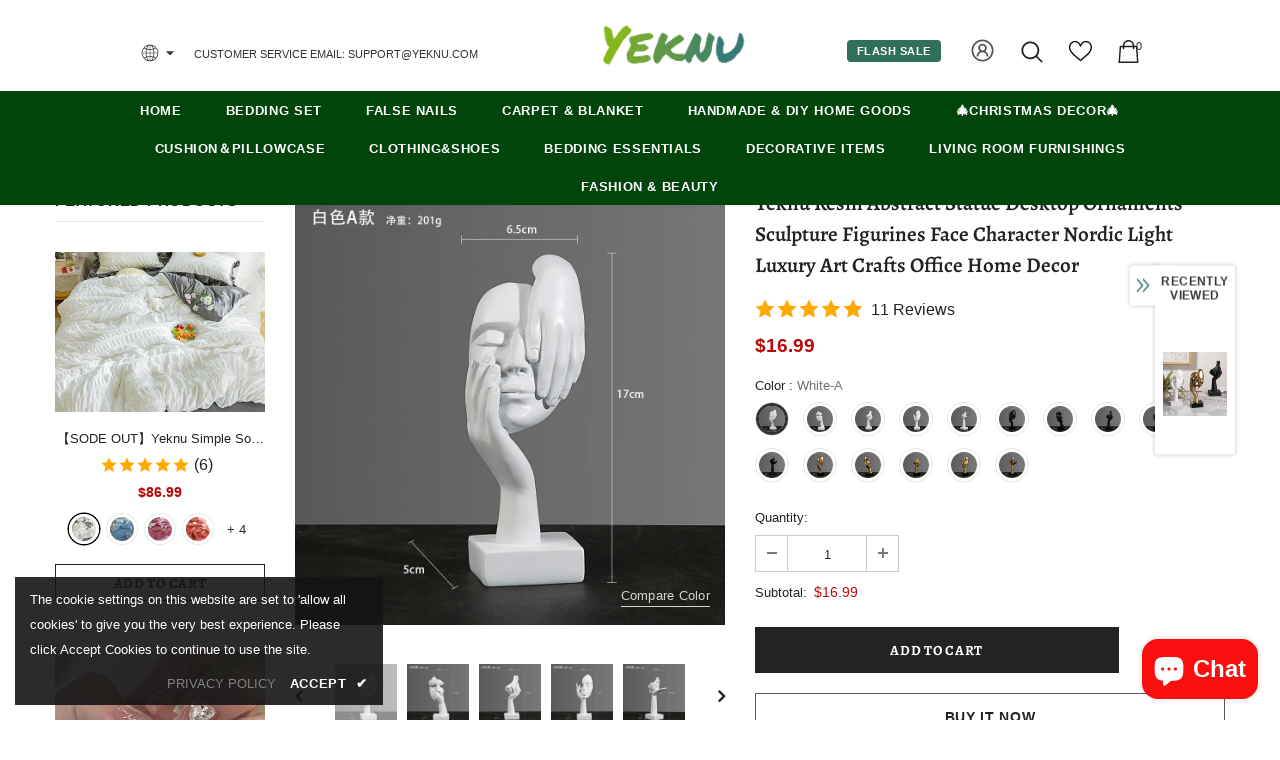

--- FILE ---
content_type: text/javascript; charset=utf-8
request_url: https://www.yeknu.com/products/yeknu-resin-abstract-statue-desktop-ornaments-sculpture-figurines-face-character-nordic-light-luxury-art-crafts-office-home-decor.js?_=1769201263251
body_size: 1831
content:
{"id":7589446713500,"title":"Yeknu Resin Abstract Statue Desktop Ornaments Sculpture Figurines Face Character Nordic Light Luxury Art Crafts Office Home Decor","handle":"yeknu-resin-abstract-statue-desktop-ornaments-sculpture-figurines-face-character-nordic-light-luxury-art-crafts-office-home-decor","description":"\u003cp\u003e\u003cstrong\u003eRegional Feature: \u003c\/strong\u003eeurope\u003cbr\u003e\u003cstrong\u003eMaterial: \u003c\/strong\u003eresin\u003cbr\u003e\u003cstrong\u003eTheme: \u003c\/strong\u003eTV \u0026amp; Movie Character\u003cbr\u003e\u003cstrong\u003eFeature 1: \u003c\/strong\u003eDesktop Ornaments\u003cbr\u003e\u003cstrong\u003eFeature 2: \u003c\/strong\u003eAbstract Statue\u003cbr\u003e\u003cstrong\u003eFeature 3: \u003c\/strong\u003eNordic Statue\u003cbr\u003e\u003cstrong\u003eFeature 4: \u003c\/strong\u003eHome Decor\u003cbr\u003e\u003cstrong\u003eFeature 5: \u003c\/strong\u003eFace Sculpture\u003cbr\u003e?\u003c\/p\u003e","published_at":"2023-06-20T17:03:10+08:00","created_at":"2023-03-17T14:43:52+08:00","vendor":"Yeknu","type":"","tags":["?DLL"],"price":1699,"price_min":1699,"price_max":1699,"available":true,"price_varies":false,"compare_at_price":null,"compare_at_price_min":0,"compare_at_price_max":0,"compare_at_price_varies":false,"variants":[{"id":42403240706204,"title":"White-A","option1":"White-A","option2":null,"option3":null,"sku":"75543796-white-a","requires_shipping":true,"taxable":true,"featured_image":{"id":35871313264796,"product_id":7589446713500,"position":7,"created_at":"2023-03-17T14:43:52+08:00","updated_at":"2023-03-17T14:43:52+08:00","alt":null,"width":1000,"height":1000,"src":"https:\/\/cdn.shopify.com\/s\/files\/1\/0569\/9243\/2284\/products\/S78e417a42dd547eea649243650e042c6E.jpg?v=1679035432","variant_ids":[42403240706204]},"available":true,"name":"Yeknu Resin Abstract Statue Desktop Ornaments Sculpture Figurines Face Character Nordic Light Luxury Art Crafts Office Home Decor - White-A","public_title":"White-A","options":["White-A"],"price":1699,"weight":0,"compare_at_price":null,"inventory_management":"shopify","barcode":null,"featured_media":{"alt":null,"id":28242908840092,"position":7,"preview_image":{"aspect_ratio":1.0,"height":1000,"width":1000,"src":"https:\/\/cdn.shopify.com\/s\/files\/1\/0569\/9243\/2284\/products\/S78e417a42dd547eea649243650e042c6E.jpg?v=1679035432"}},"requires_selling_plan":false,"selling_plan_allocations":[]},{"id":42403240738972,"title":"White-B","option1":"White-B","option2":null,"option3":null,"sku":"75543796-white-b","requires_shipping":true,"taxable":true,"featured_image":{"id":35871313297564,"product_id":7589446713500,"position":8,"created_at":"2023-03-17T14:43:52+08:00","updated_at":"2023-03-17T14:43:52+08:00","alt":null,"width":1000,"height":1000,"src":"https:\/\/cdn.shopify.com\/s\/files\/1\/0569\/9243\/2284\/products\/Sfb891eee4cf847e2a7e6faf84ad7dfeei.jpg?v=1679035432","variant_ids":[42403240738972]},"available":true,"name":"Yeknu Resin Abstract Statue Desktop Ornaments Sculpture Figurines Face Character Nordic Light Luxury Art Crafts Office Home Decor - White-B","public_title":"White-B","options":["White-B"],"price":1699,"weight":0,"compare_at_price":null,"inventory_management":"shopify","barcode":null,"featured_media":{"alt":null,"id":28242908872860,"position":8,"preview_image":{"aspect_ratio":1.0,"height":1000,"width":1000,"src":"https:\/\/cdn.shopify.com\/s\/files\/1\/0569\/9243\/2284\/products\/Sfb891eee4cf847e2a7e6faf84ad7dfeei.jpg?v=1679035432"}},"requires_selling_plan":false,"selling_plan_allocations":[]},{"id":42403240771740,"title":"White-C","option1":"White-C","option2":null,"option3":null,"sku":"75543796-white-c","requires_shipping":true,"taxable":true,"featured_image":{"id":35871313330332,"product_id":7589446713500,"position":9,"created_at":"2023-03-17T14:43:52+08:00","updated_at":"2023-03-17T14:43:52+08:00","alt":null,"width":1000,"height":1000,"src":"https:\/\/cdn.shopify.com\/s\/files\/1\/0569\/9243\/2284\/products\/Sa0f9818026354efca6f4d7fec04d67d0i.jpg?v=1679035432","variant_ids":[42403240771740]},"available":true,"name":"Yeknu Resin Abstract Statue Desktop Ornaments Sculpture Figurines Face Character Nordic Light Luxury Art Crafts Office Home Decor - White-C","public_title":"White-C","options":["White-C"],"price":1699,"weight":0,"compare_at_price":null,"inventory_management":"shopify","barcode":null,"featured_media":{"alt":null,"id":28242908905628,"position":9,"preview_image":{"aspect_ratio":1.0,"height":1000,"width":1000,"src":"https:\/\/cdn.shopify.com\/s\/files\/1\/0569\/9243\/2284\/products\/Sa0f9818026354efca6f4d7fec04d67d0i.jpg?v=1679035432"}},"requires_selling_plan":false,"selling_plan_allocations":[]},{"id":42403240804508,"title":"White-D","option1":"White-D","option2":null,"option3":null,"sku":"75543796-white-d","requires_shipping":true,"taxable":true,"featured_image":{"id":35871313363100,"product_id":7589446713500,"position":10,"created_at":"2023-03-17T14:43:52+08:00","updated_at":"2023-03-17T14:43:52+08:00","alt":null,"width":1000,"height":1000,"src":"https:\/\/cdn.shopify.com\/s\/files\/1\/0569\/9243\/2284\/products\/Sc3f3da604a9d45f7ba26851169f2913bp.jpg?v=1679035432","variant_ids":[42403240804508]},"available":true,"name":"Yeknu Resin Abstract Statue Desktop Ornaments Sculpture Figurines Face Character Nordic Light Luxury Art Crafts Office Home Decor - White-D","public_title":"White-D","options":["White-D"],"price":1699,"weight":0,"compare_at_price":null,"inventory_management":"shopify","barcode":null,"featured_media":{"alt":null,"id":28242908938396,"position":10,"preview_image":{"aspect_ratio":1.0,"height":1000,"width":1000,"src":"https:\/\/cdn.shopify.com\/s\/files\/1\/0569\/9243\/2284\/products\/Sc3f3da604a9d45f7ba26851169f2913bp.jpg?v=1679035432"}},"requires_selling_plan":false,"selling_plan_allocations":[]},{"id":42403240837276,"title":"White-E","option1":"White-E","option2":null,"option3":null,"sku":"75543796-white-e","requires_shipping":true,"taxable":true,"featured_image":{"id":35871313395868,"product_id":7589446713500,"position":11,"created_at":"2023-03-17T14:43:52+08:00","updated_at":"2023-03-17T14:43:52+08:00","alt":null,"width":1000,"height":1000,"src":"https:\/\/cdn.shopify.com\/s\/files\/1\/0569\/9243\/2284\/products\/S4a7369024ba14da89553e616c4eea269Z.jpg?v=1679035432","variant_ids":[42403240837276]},"available":true,"name":"Yeknu Resin Abstract Statue Desktop Ornaments Sculpture Figurines Face Character Nordic Light Luxury Art Crafts Office Home Decor - White-E","public_title":"White-E","options":["White-E"],"price":1699,"weight":0,"compare_at_price":null,"inventory_management":"shopify","barcode":null,"featured_media":{"alt":null,"id":28242908971164,"position":11,"preview_image":{"aspect_ratio":1.0,"height":1000,"width":1000,"src":"https:\/\/cdn.shopify.com\/s\/files\/1\/0569\/9243\/2284\/products\/S4a7369024ba14da89553e616c4eea269Z.jpg?v=1679035432"}},"requires_selling_plan":false,"selling_plan_allocations":[]},{"id":42403240870044,"title":"Black-A","option1":"Black-A","option2":null,"option3":null,"sku":"75543796-black-a","requires_shipping":true,"taxable":true,"featured_image":{"id":35871313428636,"product_id":7589446713500,"position":12,"created_at":"2023-03-17T14:43:52+08:00","updated_at":"2023-03-17T14:43:52+08:00","alt":null,"width":1000,"height":1000,"src":"https:\/\/cdn.shopify.com\/s\/files\/1\/0569\/9243\/2284\/products\/Sef064c5f16e44cf586f2d2f54e04d583m.jpg?v=1679035432","variant_ids":[42403240870044]},"available":true,"name":"Yeknu Resin Abstract Statue Desktop Ornaments Sculpture Figurines Face Character Nordic Light Luxury Art Crafts Office Home Decor - Black-A","public_title":"Black-A","options":["Black-A"],"price":1699,"weight":0,"compare_at_price":null,"inventory_management":"shopify","barcode":null,"featured_media":{"alt":null,"id":28242909003932,"position":12,"preview_image":{"aspect_ratio":1.0,"height":1000,"width":1000,"src":"https:\/\/cdn.shopify.com\/s\/files\/1\/0569\/9243\/2284\/products\/Sef064c5f16e44cf586f2d2f54e04d583m.jpg?v=1679035432"}},"requires_selling_plan":false,"selling_plan_allocations":[]},{"id":42403240902812,"title":"Black-B","option1":"Black-B","option2":null,"option3":null,"sku":"75543796-black-b","requires_shipping":true,"taxable":true,"featured_image":{"id":35871313461404,"product_id":7589446713500,"position":13,"created_at":"2023-03-17T14:43:52+08:00","updated_at":"2023-03-17T14:43:52+08:00","alt":null,"width":1000,"height":1000,"src":"https:\/\/cdn.shopify.com\/s\/files\/1\/0569\/9243\/2284\/products\/S56357cd5e792465f8954e526493c45b0O.jpg?v=1679035432","variant_ids":[42403240902812]},"available":true,"name":"Yeknu Resin Abstract Statue Desktop Ornaments Sculpture Figurines Face Character Nordic Light Luxury Art Crafts Office Home Decor - Black-B","public_title":"Black-B","options":["Black-B"],"price":1699,"weight":0,"compare_at_price":null,"inventory_management":"shopify","barcode":null,"featured_media":{"alt":null,"id":28242909036700,"position":13,"preview_image":{"aspect_ratio":1.0,"height":1000,"width":1000,"src":"https:\/\/cdn.shopify.com\/s\/files\/1\/0569\/9243\/2284\/products\/S56357cd5e792465f8954e526493c45b0O.jpg?v=1679035432"}},"requires_selling_plan":false,"selling_plan_allocations":[]},{"id":42403240935580,"title":"Black-C","option1":"Black-C","option2":null,"option3":null,"sku":"75543796-black-c","requires_shipping":true,"taxable":true,"featured_image":{"id":35871313494172,"product_id":7589446713500,"position":14,"created_at":"2023-03-17T14:43:52+08:00","updated_at":"2023-03-17T14:43:52+08:00","alt":null,"width":1000,"height":1000,"src":"https:\/\/cdn.shopify.com\/s\/files\/1\/0569\/9243\/2284\/products\/S7d944aac0d124974a1408400a3321240S.jpg?v=1679035432","variant_ids":[42403240935580]},"available":true,"name":"Yeknu Resin Abstract Statue Desktop Ornaments Sculpture Figurines Face Character Nordic Light Luxury Art Crafts Office Home Decor - Black-C","public_title":"Black-C","options":["Black-C"],"price":1699,"weight":0,"compare_at_price":null,"inventory_management":"shopify","barcode":null,"featured_media":{"alt":null,"id":28242909069468,"position":14,"preview_image":{"aspect_ratio":1.0,"height":1000,"width":1000,"src":"https:\/\/cdn.shopify.com\/s\/files\/1\/0569\/9243\/2284\/products\/S7d944aac0d124974a1408400a3321240S.jpg?v=1679035432"}},"requires_selling_plan":false,"selling_plan_allocations":[]},{"id":42403240968348,"title":"Black-D","option1":"Black-D","option2":null,"option3":null,"sku":"75543796-black-d","requires_shipping":true,"taxable":true,"featured_image":{"id":35871313592476,"product_id":7589446713500,"position":15,"created_at":"2023-03-17T14:43:52+08:00","updated_at":"2023-03-17T14:43:52+08:00","alt":null,"width":1000,"height":1000,"src":"https:\/\/cdn.shopify.com\/s\/files\/1\/0569\/9243\/2284\/products\/Sb6949ab6108646ef8fa647acb58e6fa19.jpg?v=1679035432","variant_ids":[42403240968348]},"available":true,"name":"Yeknu Resin Abstract Statue Desktop Ornaments Sculpture Figurines Face Character Nordic Light Luxury Art Crafts Office Home Decor - Black-D","public_title":"Black-D","options":["Black-D"],"price":1699,"weight":0,"compare_at_price":null,"inventory_management":"shopify","barcode":null,"featured_media":{"alt":null,"id":28242909102236,"position":15,"preview_image":{"aspect_ratio":1.0,"height":1000,"width":1000,"src":"https:\/\/cdn.shopify.com\/s\/files\/1\/0569\/9243\/2284\/products\/Sb6949ab6108646ef8fa647acb58e6fa19.jpg?v=1679035432"}},"requires_selling_plan":false,"selling_plan_allocations":[]},{"id":42403241001116,"title":"Black-E","option1":"Black-E","option2":null,"option3":null,"sku":"75543796-black-e","requires_shipping":true,"taxable":true,"featured_image":{"id":35871313690780,"product_id":7589446713500,"position":16,"created_at":"2023-03-17T14:43:52+08:00","updated_at":"2023-03-17T14:43:52+08:00","alt":null,"width":1000,"height":1000,"src":"https:\/\/cdn.shopify.com\/s\/files\/1\/0569\/9243\/2284\/products\/Sb592420956774d13b9f28d4f3407d0ddf.jpg?v=1679035432","variant_ids":[42403241001116]},"available":true,"name":"Yeknu Resin Abstract Statue Desktop Ornaments Sculpture Figurines Face Character Nordic Light Luxury Art Crafts Office Home Decor - Black-E","public_title":"Black-E","options":["Black-E"],"price":1699,"weight":0,"compare_at_price":null,"inventory_management":"shopify","barcode":null,"featured_media":{"alt":null,"id":28242909135004,"position":16,"preview_image":{"aspect_ratio":1.0,"height":1000,"width":1000,"src":"https:\/\/cdn.shopify.com\/s\/files\/1\/0569\/9243\/2284\/products\/Sb592420956774d13b9f28d4f3407d0ddf.jpg?v=1679035432"}},"requires_selling_plan":false,"selling_plan_allocations":[]},{"id":42403241033884,"title":"Gold-A","option1":"Gold-A","option2":null,"option3":null,"sku":"75543796-gold-a","requires_shipping":true,"taxable":true,"featured_image":{"id":35871313723548,"product_id":7589446713500,"position":17,"created_at":"2023-03-17T14:43:52+08:00","updated_at":"2023-03-17T14:43:52+08:00","alt":null,"width":1000,"height":1000,"src":"https:\/\/cdn.shopify.com\/s\/files\/1\/0569\/9243\/2284\/products\/S59aba186756b41fb8b31e7df821b3aa8F.jpg?v=1679035432","variant_ids":[42403241033884]},"available":true,"name":"Yeknu Resin Abstract Statue Desktop Ornaments Sculpture Figurines Face Character Nordic Light Luxury Art Crafts Office Home Decor - Gold-A","public_title":"Gold-A","options":["Gold-A"],"price":1699,"weight":0,"compare_at_price":null,"inventory_management":"shopify","barcode":null,"featured_media":{"alt":null,"id":28242909266076,"position":17,"preview_image":{"aspect_ratio":1.0,"height":1000,"width":1000,"src":"https:\/\/cdn.shopify.com\/s\/files\/1\/0569\/9243\/2284\/products\/S59aba186756b41fb8b31e7df821b3aa8F.jpg?v=1679035432"}},"requires_selling_plan":false,"selling_plan_allocations":[]},{"id":42403241066652,"title":"Gold-B","option1":"Gold-B","option2":null,"option3":null,"sku":"75543796-gold-b","requires_shipping":true,"taxable":true,"featured_image":{"id":35871313756316,"product_id":7589446713500,"position":18,"created_at":"2023-03-17T14:43:52+08:00","updated_at":"2023-03-17T14:43:52+08:00","alt":null,"width":1000,"height":1000,"src":"https:\/\/cdn.shopify.com\/s\/files\/1\/0569\/9243\/2284\/products\/S40616824a8924e919f138e3c1d688df3n.jpg?v=1679035432","variant_ids":[42403241066652]},"available":true,"name":"Yeknu Resin Abstract Statue Desktop Ornaments Sculpture Figurines Face Character Nordic Light Luxury Art Crafts Office Home Decor - Gold-B","public_title":"Gold-B","options":["Gold-B"],"price":1699,"weight":0,"compare_at_price":null,"inventory_management":"shopify","barcode":null,"featured_media":{"alt":null,"id":28242909331612,"position":18,"preview_image":{"aspect_ratio":1.0,"height":1000,"width":1000,"src":"https:\/\/cdn.shopify.com\/s\/files\/1\/0569\/9243\/2284\/products\/S40616824a8924e919f138e3c1d688df3n.jpg?v=1679035432"}},"requires_selling_plan":false,"selling_plan_allocations":[]},{"id":42403241099420,"title":"Gold-C","option1":"Gold-C","option2":null,"option3":null,"sku":"75543796-gold-c","requires_shipping":true,"taxable":true,"featured_image":{"id":35871313789084,"product_id":7589446713500,"position":19,"created_at":"2023-03-17T14:43:52+08:00","updated_at":"2023-03-17T14:43:52+08:00","alt":null,"width":1000,"height":1000,"src":"https:\/\/cdn.shopify.com\/s\/files\/1\/0569\/9243\/2284\/products\/Sf316e71843d745b58349e3be9bad30051.jpg?v=1679035432","variant_ids":[42403241099420]},"available":true,"name":"Yeknu Resin Abstract Statue Desktop Ornaments Sculpture Figurines Face Character Nordic Light Luxury Art Crafts Office Home Decor - Gold-C","public_title":"Gold-C","options":["Gold-C"],"price":1699,"weight":0,"compare_at_price":null,"inventory_management":"shopify","barcode":null,"featured_media":{"alt":null,"id":28242909364380,"position":19,"preview_image":{"aspect_ratio":1.0,"height":1000,"width":1000,"src":"https:\/\/cdn.shopify.com\/s\/files\/1\/0569\/9243\/2284\/products\/Sf316e71843d745b58349e3be9bad30051.jpg?v=1679035432"}},"requires_selling_plan":false,"selling_plan_allocations":[]},{"id":42403241132188,"title":"Gold-D","option1":"Gold-D","option2":null,"option3":null,"sku":"75543796-gold-d","requires_shipping":true,"taxable":true,"featured_image":{"id":35871313821852,"product_id":7589446713500,"position":20,"created_at":"2023-03-17T14:43:52+08:00","updated_at":"2023-03-17T14:43:52+08:00","alt":null,"width":1000,"height":1000,"src":"https:\/\/cdn.shopify.com\/s\/files\/1\/0569\/9243\/2284\/products\/S1222665146e6472daacb7ce24ba41d6cD.jpg?v=1679035432","variant_ids":[42403241132188]},"available":true,"name":"Yeknu Resin Abstract Statue Desktop Ornaments Sculpture Figurines Face Character Nordic Light Luxury Art Crafts Office Home Decor - Gold-D","public_title":"Gold-D","options":["Gold-D"],"price":1699,"weight":0,"compare_at_price":null,"inventory_management":"shopify","barcode":null,"featured_media":{"alt":null,"id":28242909397148,"position":20,"preview_image":{"aspect_ratio":1.0,"height":1000,"width":1000,"src":"https:\/\/cdn.shopify.com\/s\/files\/1\/0569\/9243\/2284\/products\/S1222665146e6472daacb7ce24ba41d6cD.jpg?v=1679035432"}},"requires_selling_plan":false,"selling_plan_allocations":[]},{"id":42403241164956,"title":"Gold-E","option1":"Gold-E","option2":null,"option3":null,"sku":"75543796-gold-e","requires_shipping":true,"taxable":true,"featured_image":{"id":35871313854620,"product_id":7589446713500,"position":21,"created_at":"2023-03-17T14:43:52+08:00","updated_at":"2023-03-17T14:43:52+08:00","alt":null,"width":1000,"height":1000,"src":"https:\/\/cdn.shopify.com\/s\/files\/1\/0569\/9243\/2284\/products\/Sfc16b178eadf46348a064af5340afdb7Y.jpg?v=1679035432","variant_ids":[42403241164956]},"available":true,"name":"Yeknu Resin Abstract Statue Desktop Ornaments Sculpture Figurines Face Character Nordic Light Luxury Art Crafts Office Home Decor - Gold-E","public_title":"Gold-E","options":["Gold-E"],"price":1699,"weight":0,"compare_at_price":null,"inventory_management":"shopify","barcode":null,"featured_media":{"alt":null,"id":28242909429916,"position":21,"preview_image":{"aspect_ratio":1.0,"height":1000,"width":1000,"src":"https:\/\/cdn.shopify.com\/s\/files\/1\/0569\/9243\/2284\/products\/Sfc16b178eadf46348a064af5340afdb7Y.jpg?v=1679035432"}},"requires_selling_plan":false,"selling_plan_allocations":[]}],"images":["\/\/cdn.shopify.com\/s\/files\/1\/0569\/9243\/2284\/products\/Sa19154b110dd4537bfcf26872aef53f9l.jpg?v=1679035432","\/\/cdn.shopify.com\/s\/files\/1\/0569\/9243\/2284\/products\/S114d75c0b4f04150b55283d25c63503b0.jpg?v=1679035432","\/\/cdn.shopify.com\/s\/files\/1\/0569\/9243\/2284\/products\/S1cf11f27533c442cb20ffcabc66e05761.jpg?v=1679035432","\/\/cdn.shopify.com\/s\/files\/1\/0569\/9243\/2284\/products\/Sc7bc02ae8d2f4c6b871ae78ce6260c39Q.jpg?v=1679035432","\/\/cdn.shopify.com\/s\/files\/1\/0569\/9243\/2284\/products\/S8efe0406bb474502a9a1e035aa144515w.jpg?v=1679035432","\/\/cdn.shopify.com\/s\/files\/1\/0569\/9243\/2284\/products\/S9eb3ca556fa64e05a595c904fc7c0348x.jpg?v=1679035432","\/\/cdn.shopify.com\/s\/files\/1\/0569\/9243\/2284\/products\/S78e417a42dd547eea649243650e042c6E.jpg?v=1679035432","\/\/cdn.shopify.com\/s\/files\/1\/0569\/9243\/2284\/products\/Sfb891eee4cf847e2a7e6faf84ad7dfeei.jpg?v=1679035432","\/\/cdn.shopify.com\/s\/files\/1\/0569\/9243\/2284\/products\/Sa0f9818026354efca6f4d7fec04d67d0i.jpg?v=1679035432","\/\/cdn.shopify.com\/s\/files\/1\/0569\/9243\/2284\/products\/Sc3f3da604a9d45f7ba26851169f2913bp.jpg?v=1679035432","\/\/cdn.shopify.com\/s\/files\/1\/0569\/9243\/2284\/products\/S4a7369024ba14da89553e616c4eea269Z.jpg?v=1679035432","\/\/cdn.shopify.com\/s\/files\/1\/0569\/9243\/2284\/products\/Sef064c5f16e44cf586f2d2f54e04d583m.jpg?v=1679035432","\/\/cdn.shopify.com\/s\/files\/1\/0569\/9243\/2284\/products\/S56357cd5e792465f8954e526493c45b0O.jpg?v=1679035432","\/\/cdn.shopify.com\/s\/files\/1\/0569\/9243\/2284\/products\/S7d944aac0d124974a1408400a3321240S.jpg?v=1679035432","\/\/cdn.shopify.com\/s\/files\/1\/0569\/9243\/2284\/products\/Sb6949ab6108646ef8fa647acb58e6fa19.jpg?v=1679035432","\/\/cdn.shopify.com\/s\/files\/1\/0569\/9243\/2284\/products\/Sb592420956774d13b9f28d4f3407d0ddf.jpg?v=1679035432","\/\/cdn.shopify.com\/s\/files\/1\/0569\/9243\/2284\/products\/S59aba186756b41fb8b31e7df821b3aa8F.jpg?v=1679035432","\/\/cdn.shopify.com\/s\/files\/1\/0569\/9243\/2284\/products\/S40616824a8924e919f138e3c1d688df3n.jpg?v=1679035432","\/\/cdn.shopify.com\/s\/files\/1\/0569\/9243\/2284\/products\/Sf316e71843d745b58349e3be9bad30051.jpg?v=1679035432","\/\/cdn.shopify.com\/s\/files\/1\/0569\/9243\/2284\/products\/S1222665146e6472daacb7ce24ba41d6cD.jpg?v=1679035432","\/\/cdn.shopify.com\/s\/files\/1\/0569\/9243\/2284\/products\/Sfc16b178eadf46348a064af5340afdb7Y.jpg?v=1679035432"],"featured_image":"\/\/cdn.shopify.com\/s\/files\/1\/0569\/9243\/2284\/products\/Sa19154b110dd4537bfcf26872aef53f9l.jpg?v=1679035432","options":[{"name":"Color","position":1,"values":["White-A","White-B","White-C","White-D","White-E","Black-A","Black-B","Black-C","Black-D","Black-E","Gold-A","Gold-B","Gold-C","Gold-D","Gold-E"]}],"url":"\/products\/yeknu-resin-abstract-statue-desktop-ornaments-sculpture-figurines-face-character-nordic-light-luxury-art-crafts-office-home-decor","media":[{"alt":null,"id":28242909462684,"position":1,"preview_image":{"aspect_ratio":1.0,"height":1000,"width":1000,"src":"https:\/\/cdn.shopify.com\/s\/files\/1\/0569\/9243\/2284\/products\/Sa19154b110dd4537bfcf26872aef53f9l.jpg?v=1679035432"},"aspect_ratio":1.0,"height":1000,"media_type":"image","src":"https:\/\/cdn.shopify.com\/s\/files\/1\/0569\/9243\/2284\/products\/Sa19154b110dd4537bfcf26872aef53f9l.jpg?v=1679035432","width":1000},{"alt":null,"id":28242909495452,"position":2,"preview_image":{"aspect_ratio":1.0,"height":1000,"width":1000,"src":"https:\/\/cdn.shopify.com\/s\/files\/1\/0569\/9243\/2284\/products\/S114d75c0b4f04150b55283d25c63503b0.jpg?v=1679035432"},"aspect_ratio":1.0,"height":1000,"media_type":"image","src":"https:\/\/cdn.shopify.com\/s\/files\/1\/0569\/9243\/2284\/products\/S114d75c0b4f04150b55283d25c63503b0.jpg?v=1679035432","width":1000},{"alt":null,"id":28242909528220,"position":3,"preview_image":{"aspect_ratio":1.0,"height":1000,"width":1000,"src":"https:\/\/cdn.shopify.com\/s\/files\/1\/0569\/9243\/2284\/products\/S1cf11f27533c442cb20ffcabc66e05761.jpg?v=1679035432"},"aspect_ratio":1.0,"height":1000,"media_type":"image","src":"https:\/\/cdn.shopify.com\/s\/files\/1\/0569\/9243\/2284\/products\/S1cf11f27533c442cb20ffcabc66e05761.jpg?v=1679035432","width":1000},{"alt":null,"id":28242909560988,"position":4,"preview_image":{"aspect_ratio":1.0,"height":1000,"width":1000,"src":"https:\/\/cdn.shopify.com\/s\/files\/1\/0569\/9243\/2284\/products\/Sc7bc02ae8d2f4c6b871ae78ce6260c39Q.jpg?v=1679035432"},"aspect_ratio":1.0,"height":1000,"media_type":"image","src":"https:\/\/cdn.shopify.com\/s\/files\/1\/0569\/9243\/2284\/products\/Sc7bc02ae8d2f4c6b871ae78ce6260c39Q.jpg?v=1679035432","width":1000},{"alt":null,"id":28242909593756,"position":5,"preview_image":{"aspect_ratio":1.0,"height":1000,"width":1000,"src":"https:\/\/cdn.shopify.com\/s\/files\/1\/0569\/9243\/2284\/products\/S8efe0406bb474502a9a1e035aa144515w.jpg?v=1679035432"},"aspect_ratio":1.0,"height":1000,"media_type":"image","src":"https:\/\/cdn.shopify.com\/s\/files\/1\/0569\/9243\/2284\/products\/S8efe0406bb474502a9a1e035aa144515w.jpg?v=1679035432","width":1000},{"alt":null,"id":28242909626524,"position":6,"preview_image":{"aspect_ratio":1.0,"height":1000,"width":1000,"src":"https:\/\/cdn.shopify.com\/s\/files\/1\/0569\/9243\/2284\/products\/S9eb3ca556fa64e05a595c904fc7c0348x.jpg?v=1679035432"},"aspect_ratio":1.0,"height":1000,"media_type":"image","src":"https:\/\/cdn.shopify.com\/s\/files\/1\/0569\/9243\/2284\/products\/S9eb3ca556fa64e05a595c904fc7c0348x.jpg?v=1679035432","width":1000},{"alt":null,"id":28242908840092,"position":7,"preview_image":{"aspect_ratio":1.0,"height":1000,"width":1000,"src":"https:\/\/cdn.shopify.com\/s\/files\/1\/0569\/9243\/2284\/products\/S78e417a42dd547eea649243650e042c6E.jpg?v=1679035432"},"aspect_ratio":1.0,"height":1000,"media_type":"image","src":"https:\/\/cdn.shopify.com\/s\/files\/1\/0569\/9243\/2284\/products\/S78e417a42dd547eea649243650e042c6E.jpg?v=1679035432","width":1000},{"alt":null,"id":28242908872860,"position":8,"preview_image":{"aspect_ratio":1.0,"height":1000,"width":1000,"src":"https:\/\/cdn.shopify.com\/s\/files\/1\/0569\/9243\/2284\/products\/Sfb891eee4cf847e2a7e6faf84ad7dfeei.jpg?v=1679035432"},"aspect_ratio":1.0,"height":1000,"media_type":"image","src":"https:\/\/cdn.shopify.com\/s\/files\/1\/0569\/9243\/2284\/products\/Sfb891eee4cf847e2a7e6faf84ad7dfeei.jpg?v=1679035432","width":1000},{"alt":null,"id":28242908905628,"position":9,"preview_image":{"aspect_ratio":1.0,"height":1000,"width":1000,"src":"https:\/\/cdn.shopify.com\/s\/files\/1\/0569\/9243\/2284\/products\/Sa0f9818026354efca6f4d7fec04d67d0i.jpg?v=1679035432"},"aspect_ratio":1.0,"height":1000,"media_type":"image","src":"https:\/\/cdn.shopify.com\/s\/files\/1\/0569\/9243\/2284\/products\/Sa0f9818026354efca6f4d7fec04d67d0i.jpg?v=1679035432","width":1000},{"alt":null,"id":28242908938396,"position":10,"preview_image":{"aspect_ratio":1.0,"height":1000,"width":1000,"src":"https:\/\/cdn.shopify.com\/s\/files\/1\/0569\/9243\/2284\/products\/Sc3f3da604a9d45f7ba26851169f2913bp.jpg?v=1679035432"},"aspect_ratio":1.0,"height":1000,"media_type":"image","src":"https:\/\/cdn.shopify.com\/s\/files\/1\/0569\/9243\/2284\/products\/Sc3f3da604a9d45f7ba26851169f2913bp.jpg?v=1679035432","width":1000},{"alt":null,"id":28242908971164,"position":11,"preview_image":{"aspect_ratio":1.0,"height":1000,"width":1000,"src":"https:\/\/cdn.shopify.com\/s\/files\/1\/0569\/9243\/2284\/products\/S4a7369024ba14da89553e616c4eea269Z.jpg?v=1679035432"},"aspect_ratio":1.0,"height":1000,"media_type":"image","src":"https:\/\/cdn.shopify.com\/s\/files\/1\/0569\/9243\/2284\/products\/S4a7369024ba14da89553e616c4eea269Z.jpg?v=1679035432","width":1000},{"alt":null,"id":28242909003932,"position":12,"preview_image":{"aspect_ratio":1.0,"height":1000,"width":1000,"src":"https:\/\/cdn.shopify.com\/s\/files\/1\/0569\/9243\/2284\/products\/Sef064c5f16e44cf586f2d2f54e04d583m.jpg?v=1679035432"},"aspect_ratio":1.0,"height":1000,"media_type":"image","src":"https:\/\/cdn.shopify.com\/s\/files\/1\/0569\/9243\/2284\/products\/Sef064c5f16e44cf586f2d2f54e04d583m.jpg?v=1679035432","width":1000},{"alt":null,"id":28242909036700,"position":13,"preview_image":{"aspect_ratio":1.0,"height":1000,"width":1000,"src":"https:\/\/cdn.shopify.com\/s\/files\/1\/0569\/9243\/2284\/products\/S56357cd5e792465f8954e526493c45b0O.jpg?v=1679035432"},"aspect_ratio":1.0,"height":1000,"media_type":"image","src":"https:\/\/cdn.shopify.com\/s\/files\/1\/0569\/9243\/2284\/products\/S56357cd5e792465f8954e526493c45b0O.jpg?v=1679035432","width":1000},{"alt":null,"id":28242909069468,"position":14,"preview_image":{"aspect_ratio":1.0,"height":1000,"width":1000,"src":"https:\/\/cdn.shopify.com\/s\/files\/1\/0569\/9243\/2284\/products\/S7d944aac0d124974a1408400a3321240S.jpg?v=1679035432"},"aspect_ratio":1.0,"height":1000,"media_type":"image","src":"https:\/\/cdn.shopify.com\/s\/files\/1\/0569\/9243\/2284\/products\/S7d944aac0d124974a1408400a3321240S.jpg?v=1679035432","width":1000},{"alt":null,"id":28242909102236,"position":15,"preview_image":{"aspect_ratio":1.0,"height":1000,"width":1000,"src":"https:\/\/cdn.shopify.com\/s\/files\/1\/0569\/9243\/2284\/products\/Sb6949ab6108646ef8fa647acb58e6fa19.jpg?v=1679035432"},"aspect_ratio":1.0,"height":1000,"media_type":"image","src":"https:\/\/cdn.shopify.com\/s\/files\/1\/0569\/9243\/2284\/products\/Sb6949ab6108646ef8fa647acb58e6fa19.jpg?v=1679035432","width":1000},{"alt":null,"id":28242909135004,"position":16,"preview_image":{"aspect_ratio":1.0,"height":1000,"width":1000,"src":"https:\/\/cdn.shopify.com\/s\/files\/1\/0569\/9243\/2284\/products\/Sb592420956774d13b9f28d4f3407d0ddf.jpg?v=1679035432"},"aspect_ratio":1.0,"height":1000,"media_type":"image","src":"https:\/\/cdn.shopify.com\/s\/files\/1\/0569\/9243\/2284\/products\/Sb592420956774d13b9f28d4f3407d0ddf.jpg?v=1679035432","width":1000},{"alt":null,"id":28242909266076,"position":17,"preview_image":{"aspect_ratio":1.0,"height":1000,"width":1000,"src":"https:\/\/cdn.shopify.com\/s\/files\/1\/0569\/9243\/2284\/products\/S59aba186756b41fb8b31e7df821b3aa8F.jpg?v=1679035432"},"aspect_ratio":1.0,"height":1000,"media_type":"image","src":"https:\/\/cdn.shopify.com\/s\/files\/1\/0569\/9243\/2284\/products\/S59aba186756b41fb8b31e7df821b3aa8F.jpg?v=1679035432","width":1000},{"alt":null,"id":28242909331612,"position":18,"preview_image":{"aspect_ratio":1.0,"height":1000,"width":1000,"src":"https:\/\/cdn.shopify.com\/s\/files\/1\/0569\/9243\/2284\/products\/S40616824a8924e919f138e3c1d688df3n.jpg?v=1679035432"},"aspect_ratio":1.0,"height":1000,"media_type":"image","src":"https:\/\/cdn.shopify.com\/s\/files\/1\/0569\/9243\/2284\/products\/S40616824a8924e919f138e3c1d688df3n.jpg?v=1679035432","width":1000},{"alt":null,"id":28242909364380,"position":19,"preview_image":{"aspect_ratio":1.0,"height":1000,"width":1000,"src":"https:\/\/cdn.shopify.com\/s\/files\/1\/0569\/9243\/2284\/products\/Sf316e71843d745b58349e3be9bad30051.jpg?v=1679035432"},"aspect_ratio":1.0,"height":1000,"media_type":"image","src":"https:\/\/cdn.shopify.com\/s\/files\/1\/0569\/9243\/2284\/products\/Sf316e71843d745b58349e3be9bad30051.jpg?v=1679035432","width":1000},{"alt":null,"id":28242909397148,"position":20,"preview_image":{"aspect_ratio":1.0,"height":1000,"width":1000,"src":"https:\/\/cdn.shopify.com\/s\/files\/1\/0569\/9243\/2284\/products\/S1222665146e6472daacb7ce24ba41d6cD.jpg?v=1679035432"},"aspect_ratio":1.0,"height":1000,"media_type":"image","src":"https:\/\/cdn.shopify.com\/s\/files\/1\/0569\/9243\/2284\/products\/S1222665146e6472daacb7ce24ba41d6cD.jpg?v=1679035432","width":1000},{"alt":null,"id":28242909429916,"position":21,"preview_image":{"aspect_ratio":1.0,"height":1000,"width":1000,"src":"https:\/\/cdn.shopify.com\/s\/files\/1\/0569\/9243\/2284\/products\/Sfc16b178eadf46348a064af5340afdb7Y.jpg?v=1679035432"},"aspect_ratio":1.0,"height":1000,"media_type":"image","src":"https:\/\/cdn.shopify.com\/s\/files\/1\/0569\/9243\/2284\/products\/Sfc16b178eadf46348a064af5340afdb7Y.jpg?v=1679035432","width":1000}],"requires_selling_plan":false,"selling_plan_groups":[]}